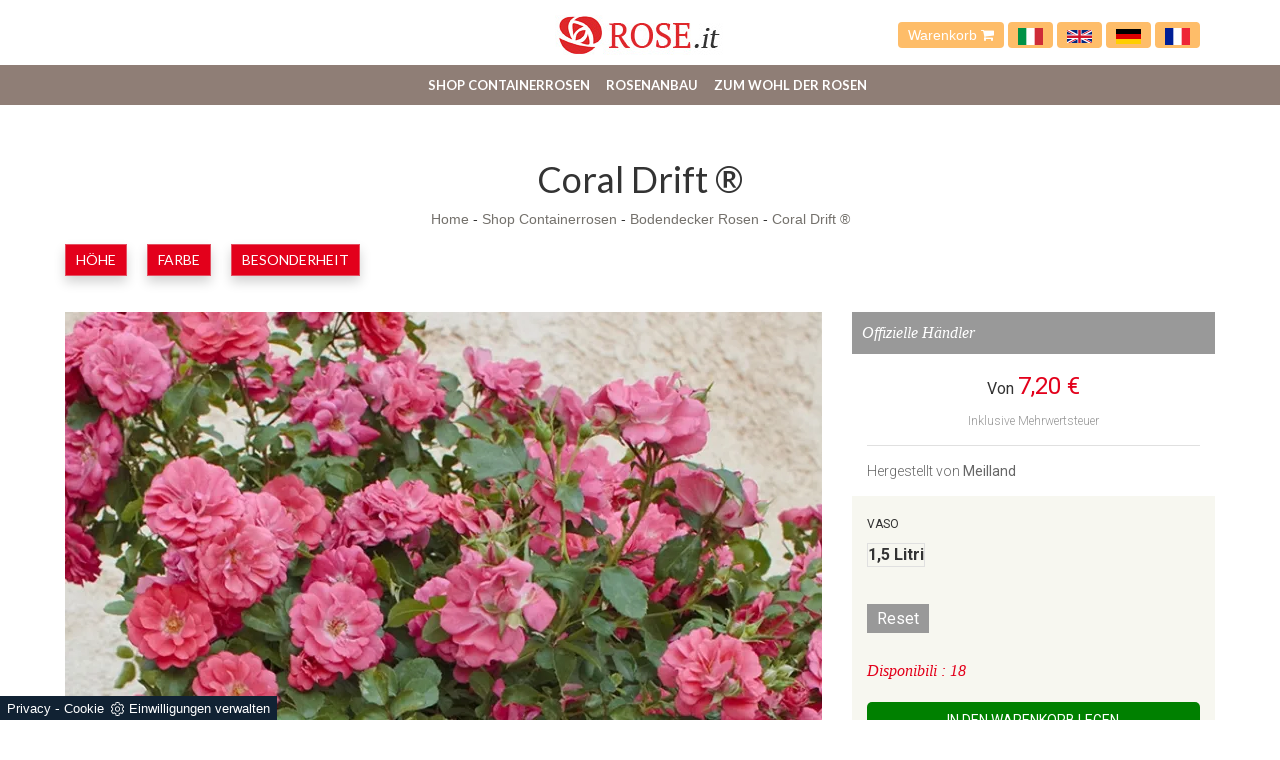

--- FILE ---
content_type: text/html; Charset=UTF-8
request_url: https://de.rose.it/rosen/bodendecker/coral-drift
body_size: 12709
content:
<!DOCTYPE html>
<html lang="de" prefix="og: http://ogp.me/ns#" dir="ltr" class="client-nojs">
  <head>
    <title>Coral Drift ®</title>
    <script type="application/ld+json">
{
 "@context": "http://schema.org",
 "@type": "BreadcrumbList",
 "itemListElement":
 [
  {
   "@type": "ListItem",
   "position": 1,
   "item":
   {
    "@id": "http://de.rose.it/shop-containerrosen",
    "name": "Shop Containerrosen"
    }
  },
  {
   "@type": "ListItem",
  "position": 2,
  "item":
   {
     "@id": "http://de.rose.it/rosen/bodendecker",
     "name": "Bodendecker Rosen"
   }
  },
  {
   "@type": "ListItem",
  "position": 3,
  "item":
   {
     "@id": "http://de.rose.it/rosen/bodendecker/coral-drift",
     "name": "Coral Drift ®"
   }
  }
 ]
}
</script>

    <script type="application/ld+json">
    {   
      "@context" : "https://schema.org",
      "@type" :   "Product",
      "model" : "Coral Drift ®",
      "productID" : "sku:2394",
      "sku" :   "2394",
      "image" : ["https://de.rose.it/img/91/rosen-bodendecker-coral-drift_minide_1529.webp"],
      "description" : "Die Coral Drift hat einen kompakten Wagen und wird wegen ihrer üppigen Blüte sehr geschätzt. Sie eignet sich hervorragend zur Schaffung üppiger Grenzen.",
      "name" :  "Coral Drift ®",
      "brand" : {
        "@type": "Brand",
        "name":  "Meilland"
    },

    "offers":{
    "@type":"AggregateOffer",
    "lowPrice":"7.2",
    "priceCurrency":"EUR",      
    "offercount":1,
    "offers":[{
      "@type":"Offer",    
      "availability" : "InStock",
      "itemCondition":"http://schema.org/NewCondition",
      "deliveryLeadTime" : "20",
      "price": "7.2",
      "priceCurrency":"EUR",
      "url":"https://de.rose.it/rosen/bodendecker/coral-drift",
      "seller":{
        "@type":"Organization",
        "name":"Rose.it"
        }}
      ]}
    }
    </script>  

    <meta http-equiv="Content-Type" content="text/html" charset="utf-8">
    <meta name="description" content="Die Coral Drift hat einen kompakten Wagen und wird wegen ihrer üppigen Blüte sehr geschätzt. Sie eignet sich hervorragend zur Schaffung üppiger Grenzen.">
    <meta name="viewport" content="width=device-width, initial-scale=1, maximum-scale=1, user-scalable=yes"/>
    <meta name="ROBOTS" content="INDEX,FOLLOW">
    <meta name="language" content="de"/>
    <meta name="REVISIT-AFTER" content="8 DAYS">
    <meta property="og:title" content="Coral Drift ®"/>
    <meta property="og:description" content="Die Coral Drift hat einen kompakten Wagen und wird wegen ihrer üppigen Blüte sehr geschätzt. Sie eignet sich hervorragend zur Schaffung üppiger Grenzen."/>
    <meta property="og:image" content="https://de.rose.it/img/91/rosen-bodendecker-coral-drift_minide_1529.webp"/>
    <meta name="google-site-verification" content="SaIQG2qI8vOM8hf1pGM6Et_xvrrj0nSD-wrt4tMC9hs" />
    <link rel="canonical" href="https://de.rose.it/rosen/bodendecker/coral-drift"/>
    <link rel="shortcut icon" href="/91/imgs/favicon.ico">
    <link rel=stylesheet href="/@/grafiche/css/bootstrap.css">
    <link rel=stylesheet href="/91/css/flexslider.css" type="text/css">
    <link rel=stylesheet href="/91/css/style_m.css">
    <link rel=stylesheet href="/91/css/style.css">
    <script src="https://ajax.googleapis.com/ajax/libs/jquery/2.2.4/jquery.min.js"></script>
    <script src="https://maxcdn.bootstrapcdn.com/bootstrap/3.3.6/js/bootstrap.min.js"></script>
    <script src="https://cdnjs.cloudflare.com/ajax/libs/flexslider/2.6.0/jquery.flexslider-min.js"></script>
    <script src="/@/js-css/js/ricerca-menu.js"></script>
    <script>$(window).load(function(){$('#carousel').flexslider({animation:"slide",itemWidth:150,itemMargin:10,asNavFor:'#slider'});$('#slider').flexslider({animation:"slide",sync:"#carousel"});});$(window).load(function(){$('.flexslider').flexslider({animation:"slide"});});</script>
    <script>
      function resizeIframe(obj) {
        obj.style.height = obj.contentWindow.document.body.scrollHeight + 'px';
      }
    </script>

  <script src="/@/essentials/gtm-library.js"></script>
<script src="/@/essentials/essential.js"></script>
<script src="/@/essentials/facebookv1.js"></script>

<!-- script head -->
<script>
function okEssentialGTM() {
  const gAdsContainer = '##_gtm_container##',
        gAdsInitUrl = '##_gtm_init_config_url##',
        gAdsEveryPageContainer = '',
        gAdsTksPageContainer = '';

  if (gAdsContainer && gAdsInitUrl) {
//    gtmInit(gAdsInitUrl, gAdsContainer);
    gtmEveryPageContainer && gtmEveryPage(gAdsEveryPageContainer);
    gtmTksPageContainer && gtmThankTouPage(gAdsTksPageContainer);
  }
}

function okEssentialFb() {
  const fbPixelCode = '',
        fbPixelUrl = '';

  if (fbPixelCode && fbPixelUrl) {
    pixel(fbPixelCode, fbPixelUrl);
  }

}

function allowADV() {}

function allowConfort() {}

function allowAnal() {
  okEssentialGTM();
  okEssentialFb();
}

window.addEventListener('DOMContentLoaded', function () {
  const cookiePrelude = getCookie("CookieConsent"),
    ifAdv = cookiePrelude ? cookiePrelude.includes("adv") : true,
    ifConfort = cookiePrelude ? cookiePrelude.includes("confort") : true,
    ifAnal = cookiePrelude ? cookiePrelude.includes("performance") : true;

  !ifAdv && allowADV();
  !ifConfort && allowConfort();
  !ifAnal && allowAnal();

  // overlay on contact form submit
  holdOnOnSubmit();
})
</script>
<!-- fine script head -->
</head>
  <body>
    <div class="body center-block">
      <header>
        <nav class="navbar-fixed-top" style=background-color:white>
          <div class=contenitore-logo>
            <div class=container>
              <div class=row>
                <div class=col-md-12>
                  <div class="col-md-4 col-sm-4"></div>
                  <div class="col-md-4 col-sm-4 centrato"> <a href="/" title="Rose.it"><img class=img-responsive src="/91/imgs/logo.jpg"></a> </div>
                  <div class="col-md-4 col-sm-4 bottone_carrello">
                    <a href="/carrello.asp">Warenkorb <i class="fa fa-shopping-cart" aria-hidden="true"></i></a>
                    <a class="bandiera-nav-a" href="https://www.rose.it/" title="Rose.it - vendita di rose in vaso"><img src="/91/imgs/italia.svg" class="image-responsive bandiera-nav"/></a>
                    <a class="bandiera-nav-a" href="https://en.rose.it/" title="Rose.it - Potted roses e-commerce"><img src="/91/imgs/inglesi.svg" class="image-responsive bandiera-nav"/></a>
                    <a class="bandiera-nav-a" href="https://de.rose.it/" title="Rose.it - Topf Rosen E-Commerce"><img src="/91/imgs/tedesco.webp" class="image-responsive bandiera-nav"/></a>
                    <a class="bandiera-nav-a" href="https://fr.rose.it/" title="Rose.it - E-commerce de roses en pot"><img src="/91/imgs/francia.png" class="image-responsive bandiera-nav"/></a>
                  </div>
                  <div class="col-xs-12" style="display: none!important;">

                    <!--<input type="text" id="search-box-nav" placeholder="Produkt oder Dienstleistung suchen" autocomplete="off">
<div id="suggesstion-box-nav"></div>-->
                    <style>
.searchResult::-webkit-scrollbar{width:5px}.searchResult::-webkit-scrollbar-track{box-shadow:inset 0 0 5px grey;border-radius:10px}.searchResult::-webkit-scrollbar-thumb{background:#999;border-radius:10px}.searchResult::-webkit-scrollbar-thumb:hover{background:#333}#search-box{width:calc(100% - 41px);padding:8px 15px;text-align:right;border:solid 1.5px #f2f2f2;outline:0!important;border-top-left-radius:20px;border-bottom-left-radius:20px;background-color:#f8f8f8}.cerca-menu{position:relative}.searchResult{position:relative;background-color:#fff;border-top:.1rem solid #eff1f3;text-transform:uppercase;overflow:auto;padding-bottom:1rem;padding:1rem;position:absolute;left:1rem;right:1rem;top:calc(100% - 5rem);-webkit-box-shadow:0 .2rem .75rem rgba(26,42,52,.25);box-shadow:0 .2rem .75rem rgba(26,42,52,.25);display:-webkit-box;display:-ms-flexbox;display:flex!important;-webkit-box-orient:horizontal;-webkit-box-direction:normal;-ms-flex-direction:row;flex-direction:row;height:calc(-6.6rem + 100vh);box-sizing:border-box;max-height:550px!important;z-index:10000!important;background-color:#fff!important}.risultatiSinistra{padding:0;display:-webkit-box;display:-ms-flexbox;display:flex;margin:0;-webkit-box-orient:vertical;-webkit-box-direction:normal;-ms-flex-direction:column;flex-direction:column;-webkit-box-flex:1;-ms-flex-positive:1;flex-grow:1;min-width:30%;box-sizing:border-box;overflow-y:scroll}.risultatiDestra{padding:0;display:flex;margin:0;-webkit-box-orient:horizontal;-webkit-box-direction:normal;-ms-flex-direction:row;flex-direction:row;-ms-flex-wrap:wrap;flex-wrap:wrap;-webkit-box-flex:1;-ms-flex-positive:1;flex-grow:1;position:relative;margin-left:0;border-top:none;border-left:.1rem solid #eff1f3;padding-left:1rem;margin-left:1rem;padding-top:0;box-sizing:border-box;overflow-y:scroll}.risultatiDestra li,.risultatiSinistra li{list-style:none;box-sizing:border-box}.risultatiSinistra li a{background-color:transparent;outline-offset:.1rem;color:inherit;text-decoration:none;font-weight:700;display:block;font-size:1.2rem;color:#a5adb8;padding:1rem 3rem 1rem .5rem;-webkit-transition:all 250ms ease;-o-transition:all 250ms ease;transition:all 250ms ease;box-sizing:border-box}.risultatiSinistra li a:hover{color:#62707f;background-color:#eff1f3}.risultatiDestra li{padding:1rem;border-right:.1rem solid #eff1f3;border-bottom:.1rem solid #eff1f3;-webkit-box-flex:1;-ms-flex-positive:1;flex-grow:1;width:25%;max-width:25%}.risultatiDestra li a{background-color:transparent;outline-offset:.1rem;color:inherit;text-decoration:none;box-sizing:border-box}.risultatiDestra li a:hover{color:#007dbc}.risultatiDestra li a img{width:100%;box-sizing:border-box}.risultatiDestra li a p{display:block;text-align:center;width:100%;font-style:italic;padding:1.5rem;font-size:1.1rem;line-height:1.2;box-sizing:border-box}@media(max-width:1599px){.risultatiDestra li{width:33.33333%;max-width:33.33333%}}@media(max-width:1220px){.searchResult{top:calc(100% - 10rem)}}@media(max-width:1199px){.risultatiSinistra{display: none!important;}.risultatiDestra{min-width:100%}.searchResult{display:block!important}.risultatiDestra{border:none!important;padding:0!important;margin:0!important}}@media(max-width:991px){.risultatiDestra li{width:50%;max-width:50%}.risultatiDestra li a p{font-size:.9rem;padding:.5rem}.risultatiSinistra li a{font-size:14px}.risultatiDestra li a p{font-size:13px}}@media(max-width:767px){.searchResult{top:calc(100%)}}.searchResult:empty{display:none!important}
</style>
<script async defer src="/@/ajax.js"></script>
<script>
var loader = setInterval(function () {
    if (document.readyState !== "complete") return;
    clearInterval(loader);
	var timeOut;
    const ricercona = document.querySelector('input[id="search-box"]');
    ricercona.addEventListener('input', function () {
      document.querySelector(".cerca_navbar .fa-search").classList.add("fa-times");
      document.querySelector(".cerca_navbar .fa-search").setAttribute("onclick", "ripristino();");
      if (document.querySelector('input[id="search-box"]').value.length === 0) {
        document.querySelector(".fa-times").setAttribute("onclick", "");
        document.querySelector(".fa-times").classList.remove("fa-times");
        document.querySelector(".searchResult").setAttribute("style", "display: none!important");
      } else if (document.querySelector('input[id="search-box"]').value.length > 2 ){
		  if(timeOut) {
			  clearTimeout(timeOut);
			  timeOut = null;
		  }
		  timeOut = setTimeout(function (){
			  var risposta = ajaxhttp("GET", "/core/elastic_cerca.asp?lingua=de&keyword=" + document.querySelector('input[id="search-box"]').value);
			  if (risposta.length === 0 ){
			  }else{
				  if(window.innerWidth < 1200) document.querySelector(".searchResult").setAttribute("style", "display: block!important");
				  else document.querySelector(".searchResult").setAttribute("style", "display: flex!important");
				  document.querySelector(".searchResult").innerHTML = risposta;
			  }
		  }, 500);
	  }
	});
  }, 300);
function ripristino() {
	document.querySelector('input[id="search-box"]').value = '';
	document.querySelector(".fa-times").setAttribute("onclick", "");
	document.querySelector(".fa-times").classList.remove("fa-times");
	document.querySelector('.searchResult').setAttribute("style", "display: none!important");
};
</script>

<div class="cerca_navbar">
  <input type="text" id="search-box" placeholder="Ricerca Prodotto, Categoria, Ecc.." autocomplete="off" /><i class="fa fa-search" aria-hidden="true"></i>
  <div class="searchResult"></div>
</div>


                  </div>
                </div>
              </div>
            </div>
          </div>
          <nav class="navbar navbar-default navbar-static-top center-block">
            <div class=container>
              <div class=navbar-header>
                <button type=button class="navbar-toggle collapsed" data-toggle=collapse data-target="#navbar" aria-expanded=false aria-controls=navbar> <span class=sr-only>Toggle navigation</span> <span class=icon-bar></span> <span class=icon-bar></span> <span class=icon-bar></span> </button>
              </div>
              <div id=navbar class="navbar-collapse collapse"><ul class="nav navbar-nav navbar-right"><li class="dropdown dropdown-li"><a href="/shop-containerrosen" title="Shop Containerrosen" class="dropdown-link" >Shop Containerrosen</a>    <a class="dropdown-caret dropdown-toggle"  data-toggle="dropdown" href="#"><b class="caret"></b></a><ul class="dropdown-menu"><li><a  href="/rosen/teehybride" title="Teehybride">Teehybride</a></li> <li><a  href="/rosen/kletterrosen" title="Kletterrose">Kletterrose</a></li> <li><a  class="attiva_sez" href="/rosen/bodendecker" title="Bodendecker Rosen">Bodendecker Rosen</a></li> <li><a  href="/rosen/floribunda-rosen" title="Floribunda-Rosen">Floribunda-Rosen</a></li> <li><a  href="/rosen/rugosa" title="Rugosa">Rugosa</a></li> <li><a  href="/rosen/englische-rosen" title="Englische Rosen">Englische Rosen</a></li> <li><a  href="/rosen/malerrosen" title="Malerrosen">Malerrosen</a></li> <li><a  href="/rosen/romantische-rosen" title="Romantische Rosen">Romantische Rosen</a></li> <li><a  href="/rosen/patio" title="Patio">Patio</a></li> <li><a  href="/rosen/historische" title="Historische">Historische</a></li> <li><a  href="/rosen/rambler-rosen" title="Rambler-rosen">Rambler-rosen</a></li> <li><a  href="/rosen/persische" title="Persische">Persische</a></li> <li><a  href="/winterjewel-kollektion" title="Winterjewel®-Kollektion">Winterjewel®-Kollektion</a></li> <li><a  href="/rosen/essbare" title="Essbare">Essbare</a></li> </ul></li><li class="dropdown dropdown-li"><a href="/rosenanbau" title="Rosenanbau" class="dropdown-link" >Rosenanbau</a>    <a class="dropdown-caret dropdown-toggle"  data-toggle="dropdown" href="#"><b class="caret"></b></a><ul class="dropdown-menu"><li><a rel="nofollow" href="/rosenanbau/rose-beschneiden" title="Rose beschneiden">Rose beschneiden</a></li> <li><a rel="nofollow" href="/rosenanbau/rose-pflanzt" title="Rose pflanzt">Rose pflanzt</a></li> <li><a rel="nofollow" href="/rosenanbau/rosentransplantat" title="Rosentransplantat">Rosentransplantat</a></li> <li><a rel="nofollow" href="/rosenanbau/rosenparasiten" title="Rosenparasiten">Rosenparasiten</a></li> <li><a rel="nofollow" href="/rosenanbau/krankheiten-rose" title="Krankheiten Rose">Krankheiten Rose</a></li> <li><a rel="nofollow" href="/rosenanbau/rosen-dungen" title="Rosen düngen">Rosen düngen</a></li> <li><a rel="nofollow" href="/rosenanbau/rose-trankt" title="Rose tränkt">Rose tränkt</a></li> <li><a rel="nofollow" href="/rosenanbau/foto-rose" title="Foto Rose">Foto Rose</a></li> <li><a rel="nofollow" href="/rosenanbau/rose-bedeutet" title="Rose bedeutet">Rose bedeutet</a></li> <li><a rel="nofollow" href="/rosenanbau/sortenrose" title="Sortenrose">Sortenrose</a></li> <li><a rel="nofollow" href="/rosenanbau/kultivierungstipps" title="Kultivierungstipps">Kultivierungstipps</a></li> </ul></li><li class="dropdown dropdown-li"><a href="/zum-wohl-der-rosen" title="Zum Wohl der Rosen" class="dropdown-link" >Zum Wohl der Rosen</a>    <a class="dropdown-caret dropdown-toggle"  data-toggle="dropdown" href="#"><b class="caret"></b></a><ul class="dropdown-menu"><li><a rel="nofollow" href="/zum-wohl-der-rosen/rosendunger" title="Rosendünger">Rosendünger</a></li> <li><a rel="nofollow" href="/zum-wohl-der-rosen/rosenpflege" title="Rosenpflege">Rosenpflege</a></li> </ul></li><li class="dropdown dropdown-li disp-mob-lang">
<a href="https://www.rose.it" title="Rose.it - vendita di rose in vaso" class="dropdown-link">
<img src="/91/imgs/italia.svg" class="image-responsive bandiera-nav" />
</a>
<a class="dropdown-caret dropdown-toggle" data-toggle="dropdown" href="#">
<b class="caret"></b>
</a>
</li>
<li class="dropdown dropdown-li disp-mob-lang">
<a href="https://en.rose.it" title="Rose.it - Potted roses e-commerce" class="dropdown-link">
<img src="/91/imgs/inglesi.svg" class="image-responsive bandiera-nav" />
</a>
<a class="dropdown-caret dropdown-toggle" data-toggle="dropdown" href="#">
<b class="caret"></b>
</a>
</li>
<li class="dropdown dropdown-li disp-mob-lang">
<a href="https://de.rose.it/" title="Rose.it - Topf Rosen E-Commerce" class="dropdown-link">
<img src="/91/imgs/tedesco.webp" class="image-responsive bandiera-nav"/>
</a>
<a class="dropdown-caret dropdown-toggle" data-toggle="dropdown" href="#">
<b class="caret"></b>
</a>
</li>
<li class="dropdown dropdown-li disp-mob-lang">
<a href="https://fr.rose.it/" title="Rose.it - E-commerce de roses en pot" class="dropdown-link">
<img src="/91/imgs/francia.png" class="image-responsive bandiera-nav"/>
</a>
<a class="dropdown-caret dropdown-toggle" data-toggle="dropdown" href="#">
<b class="caret"></b>
</a>
</li></ul></div>
            </div>
          </nav>
        </nav>
      </header> 

      <div class="bcrumbs margin-top-110">
        <div class="container">
          <h1 itemprop="name">Coral Drift ®</h1>
          <ul>
            <a href="http://de.rose.it#[link_home]#" title="rose_it">Home</a> - <span ><a href="http://de.rose.it/shop-containerrosen"  title="Shop Containerrosen">Shop Containerrosen</a> - <span  ><a href="http://de.rose.it/rosen/bodendecker"  title="Bodendecker Rosen">Bodendecker Rosen</a> <span class="figlio1" > - <a href="http://de.rose.it/rosen/bodendecker/coral-drift"  title="Coral Drift ®">Coral Drift ®</a></span></span></span>
          </ul>
        </div>
      </div>

      <div class="container">
        <div class="row">
          <div class="col-md-12 no_padding tag"> <ul class="nav navbar-nav navbar-right_tag">  <li class="dropdown_tag"><span class="dropdown-toggle" data-toggle="dropdown" role="button" aria-expanded="false">Höhe</span><ul class="dropdown-menu_tag"><li><a href="/rosen/bodendecker-120-160-cm" title="Bodendecker Rosen 120-160 cm">120-160 cm</a></li><li><a class="tag_attivo" href="/rosen/bodendecker-30-60-cm" title="Bodendecker Rosen 30-60 cm">30-60 cm</a></li><li><a href="/rosen/bodendecker-70-110-cm" title="Bodendecker Rosen 70-110 cm">70-110 cm</a></li></ul></li><li class="dropdown_tag"><span class="dropdown-toggle" data-toggle="dropdown" role="button" aria-expanded="false">Farbe</span><ul class="dropdown-menu_tag"><li><a href="/rosen/bodendecker-gelb" title="Bodendecker Rosen Gelb">Gelb</a></li><li><a href="/rosen/bodendecker-lila" title="Bodendecker Rosen Lila">Lila</a></li><li><a href="/rosen/bodendecker-orange" title="Bodendecker Rosen Orange">Orange</a></li><li><a class="tag_attivo" href="/rosen/bodendecker-rosa" title="Bodendecker Rosen Rosa">Rosa</a></li><li><a href="/rosen/bodendecker-rot" title="Bodendecker Rosen rot">rot</a></li><li><a href="/rosen/bodendecker-weiss" title="Bodendecker Rosen Weiß">Weiß</a></li><li><a href="/rosen/bodendecker-zweifarbig" title="Bodendecker Rosen Zweifarbig">Zweifarbig</a></li></ul></li><li class="dropdown_tag"><span class="dropdown-toggle" data-toggle="dropdown" role="button" aria-expanded="false">Besonderheit</span><ul class="dropdown-menu_tag"><li><a href="/rosen/bodendecker-beeren" title="Bodendecker Rosen Beeren">Beeren</a></li><li><a href="/rosen/bodendecker-duftend" title="Bodendecker Rosen Duftend">Duftend</a></li><li><a href="/rosen/bodendecker-halbschatten" title="Bodendecker Rosen Halbschatten">Halbschatten</a></li><li><a href="/rosen/bodendecker-krug" title="Bodendecker Rosen Krug">Krug</a></li></ul></li></ul> </div>
        </div>
      </div>

      <div class="container">
        <div class="row">
          <div class="col-md-12">
            <div class="fb-like" data-layout="button" data-action="like" data-size="small" data-show-faces="false" data-share="true"></div>
          </div>
        </div>
      </div>

      <div class="container margin-top-20">
        <div class="row">
          <div class="col-md-8 no-pad-mob">                          
            <div id="slider" class="flexslider">
  <ul class="slides">
    <li style="list-style:none;"><img style="width:100%;" class="center-block" src="/img/91/rosen-bodendecker-coral-drift_nde_1529.webp" title="" /></li><li style="list-style:none;"><img style="width:100%;" class="center-block" src="/img/91/rosen-bodendecker-coral-drift_nde_2529.webp" title="" /></li>
  </ul>
</div>
<div id="carousel" class="flexslider gallery_mini d-mob-none">
  <ul class="slides">
    <li><img class="img-responsive" src="/img/91/rosen-bodendecker-coral-drift_minide_1529.webp" alt=""></li><li><img class="img-responsive" src="/img/91/rosen-bodendecker-coral-drift_minide_2529.webp" alt=""></li>
  </ul>
</div>
<div class="description-pagina">
  <h2>Coral Drift ®</h2>
  <p><p><span style="color:#000000"><span style="font-family:Arial,sans-serif"><span style="font-size:small">Bodendecker-Rose mit sch&ouml;nen halbgef&uuml;llten und schalenf&ouml;rmigen Bl&uuml;ten (3-4 cm Durchmesser), die aus 20-25 korallenrosa Bl&uuml;tenbl&auml;ttern bestehen. Sie ist sehr dauerbl&uuml;hend w&auml;hrend der Saison. Sie hat einen kompakten und abgerundeten Wagen und &uuml;berschreitet nicht 45 cm in der H&ouml;he und 60 cm in der Breite. Sie ist resistent gegen Krankheiten und eignet sich ideal f&uuml;r Grenzen. </span></span></span></p>
</p>
</div>
          </div>
          <div class="col-md-4 seEcomFrame ">

          </div>
        </div>
      </div>

      <div class="container margin-top-50">
        <div class="row">
          <div class="col-md-8">
            <div class="category-tab shop-details-tab">
              <div class="col-sm-12 no_padding">
                <ul class="nav nav-tabs nav-tabs_shop"><li class="active"><a href="#Scheda_Tecnica" data-toggle="tab">Scheda Tecnica</a></li><li class=""><a href="#vaso" data-toggle="tab">vaso</a></li></ul>
              </div>
              <div class="tab-content tab-content_shop"><div class="tab-pane fade active show" id="Scheda_Tecnica">
  <table itemscope itemtype="http://schema.org/Product">
  <tbody>
    <tr>
      <td style="padding:0px;">
        <img itemprop="image" src="/img/91/rosen-bodendecker-coral-drift_minide_1529.webp" alt="Coral Drift ®">
      </td>
    </tr>
    <tr>
      <th>Rosensorte</th>
      <th>Marke</th>
      <th>Beschreibung</th>
    </tr>
    <tr>
      <td itemprop="name">Coral Drift ®</td>
      <td itemprop="manufacturer">Meilland</td>
      <td itemprop="description">Die Coral Drift hat einen kompakten Wagen und wird wegen ihrer üppigen Blüte sehr geschätzt. Sie eignet sich hervorragend zur Schaffung üppiger Grenzen.</td>
    </tr>
  </tbody>
  <tbody itemprop="offers" itemscope itemtype="http://schema.org/Offer">
    <tr>
      <th>Preis von</th>
      <th>Gewicht</th>
    </tr>
    <tr>
      <td>
        <span itemprop="price">7,20</span> <span itemprop="priceCurrency" content="EUR">€</span>
      </td>
      <td itemprop="weight">1,8 kg</td>
    </tr>
  </tbody>
</table>
</div><div class="tab-pane fade" id="vaso">
    <div class="col-sm-3">
    <div class="product-image-wrapper">
      <div class="single-products">
        <div class="productinfo text-center">
          <img src="" class="img-responsive center-block">
          <p class="p_tab_varianti">vaso 1,5 Litri</p>
        </div>
      </div>
    </div>
  </div>
</div></div>
            </div>
          </div>
        </div>
      </div>

      <div class="container">
        <div class="row">
          
        </div>
      </div>

      <div class="container">
        <div class="row">
          <div class="col-md-12">
            <h3>Vielleicht sind Sie auch interessiert:</h3>
          </div>
          <div class="col-md-12"> <div class="col-md-3 col-sm-6 no_padding cont-catalogo">
  <div id="product-1" class="correlati" itemprop="isRelatedTo" itemscope itemtype="http://schema.org/Product">
    <a href="/rosen/bodendecker/bienenweide-mango" title="Bienenweide Mango®" itemprop="name"><h4>Bienenweide Mango®</h4></a>    
    <a href="/rosen/bodendecker/bienenweide-mango" title="Bienenweide Mango®" itemprop="name"><img  itemprop="image" class="img-responsive" src="/img/91/rosen-bodendecker-bienenweide-mango_sde_14723.webp" alt="Bienenweide Mango®"     width="273" height="206"  loading="lazy" /><link rel="preload" as="image" href="/img/91/rosen-bodendecker-bienenweide-mango_sde_14723.webp" /></a>    
    </div>
</div><div class="col-md-3 col-sm-6 no_padding cont-catalogo">
  <div id="product-2" class="correlati" itemprop="isRelatedTo" itemscope itemtype="http://schema.org/Product">
    <a href="/rosen/bodendecker/pink-drift®-meijocos" title="Pink Drift® MEIjocos" itemprop="name"><h4>Pink Drift® MEIjocos</h4></a>    
    <a href="/rosen/bodendecker/pink-drift®-meijocos" title="Pink Drift® MEIjocos" itemprop="name"><img  itemprop="image" class="img-responsive" src="/img/91/rosen-bodendecker-pink-drift®-meijocos_sde_14927.webp" alt=""    width="273" height="206"  loading="lazy" /><link rel="preload" as="image" href="/img/91/rosen-bodendecker-pink-drift®-meijocos_sde_14927.webp" /></a>    
    </div>
</div><div class="col-md-3 col-sm-6 no_padding cont-catalogo">
  <div id="product-3" class="correlati" itemprop="isRelatedTo" itemscope itemtype="http://schema.org/Product">
    <a href="/rosen/bodendecker/bienenweide®-hellrot" title="Bienenweide® Hellrot" itemprop="name"><h4>Bienenweide® Hellrot</h4></a>    
    <a href="/rosen/bodendecker/bienenweide®-hellrot" title="Bienenweide® Hellrot" itemprop="name"><img  itemprop="image" class="img-responsive" src="/img/91/rosen-bodendecker-bienenweide®-hellrot_sde_14932.webp" alt=""    width="273" height="206"  loading="lazy" /><link rel="preload" as="image" href="/img/91/rosen-bodendecker-bienenweide®-hellrot_sde_14932.webp" /></a>    
    </div>
</div><div class="col-md-3 col-sm-6 no_padding cont-catalogo">
  <div id="product-4" class="correlati" itemprop="isRelatedTo" itemscope itemtype="http://schema.org/Product">
    <a href="/rosen/bodendecker/bad-birnbach" title="Bad-Birnbach® " itemprop="name"><h4>Bad-Birnbach® </h4></a>    
    <a href="/rosen/bodendecker/bad-birnbach" title="Bad-Birnbach® " itemprop="name"><img  itemprop="image" class="img-responsive" src="/img/91/rosen-bodendecker-bad-birnbach_sde_13237.webp" alt=""     width="273" height="206"  loading="lazy" /><link rel="preload" as="image" href="/img/91/rosen-bodendecker-bad-birnbach_sde_13237.webp" /></a>    
    </div>
</div> </div>
        </div>
      </div>

      <!--<iframe name="item" src="/core/ecom/ifram_item.asp?id=495&lingua=de&virtuale=" frameborder="0" width="100%" marginheight="0" scrolling="no" onload="resizeIframe(this)"></iframe>-->
<!-- Da modificare la parte sotto  vedi riga 8 e 157 -->
<script>
  var loader200041212 = setInterval(function () {
    if (document.readyState !== "complete") return;
    clearInterval(loader200041212);
    var btnAggiungiCarrello = document.querySelector(".aggiungi_al_carrello");
    if( btnAggiungiCarrello.hasAttribute("disabled") ) btnAggiungiCarrello.innerHTML = "Scegli le Varianti";
    var ecomFrame1 = document.querySelector(".seEcomFrame"); // Modificare con la classe del sito in questione
    ecomFrame1.querySelector("form").setAttribute("action","/core/ecom/ifram_item.asp?id=495&lingua=de&virtuale=");
    var theFormSelectAll = ecomFrame1.querySelectorAll("select");
    theFormSelectAll.forEach(theFormSelect =>{
      theFormSelect.setAttribute("onchange","javascript:spedisciFormEcom(this.name,this.value)");
    });
    var theFormInputAll = ecomFrame1.querySelectorAll("input");
    theFormInputAll.forEach(theFormInput =>{
      if( theFormInput.getAttribute("type") == "hidden" ) return;
      theFormInput.removeAttribute("onchange");
      theFormInput.setAttribute("onclick","javascript:spedisciFormEcom(this.name,this.value)");
    });
  }, 300);
</script>
<script>
  var richiestaSpedisci = "";
  function spedisciFormEcom(nome,valore){
    // Inizio controllo variabili già presenti
    var richiestaSpedisci1 = "";
    if( richiestaSpedisci.includes(nome) ){//Eccezione se cambio variante già selezionata
      if( nome.includes("sub_variante_1") ){//Eccezione se cambio variante 1 accorpata
        if( richiestaSpedisci.includes("variante1") ){//Controllo se esiste già variante1
          var var1ControlloAll = richiestaSpedisci.split('&');
          var1ControlloAll.forEach(var1Controllo =>{
            if( var1Controllo.includes("sub_variante_1") ) richiestaSpedisci1 += nome+"="+valore+"&";
            else if( var1Controllo == "" ) return;
            else if( !var1Controllo.includes("variante1") ) richiestaSpedisci1 += var1Controllo+"&";
          });
          richiestaSpedisci = richiestaSpedisci1;
          richiestaSpedisci = richiestaSpedisci.replace(/ /g, "%20");
          var xhr1 = new XMLHttpRequest();
          xhr1.open("POST", "/core/ecom/ifram_item.asp?id=495&lingua=de&virtuale=", true);
          xhr1.setRequestHeader('Content-Type', 'application/x-www-form-urlencoded');
          xhr1.send(richiestaSpedisci);
          xhr1.addEventListener("load", function(){
            document.querySelector(".seEcomFrame").innerHTML = this.response;
            correggiVariabili();
          }, false);
          return false;
        }
        var var1ControlloAll = richiestaSpedisci.split('&');
        var1ControlloAll.forEach(var1Controllo =>{
          if( var1Controllo.includes("sub_variante_1") ) richiestaSpedisci1 += nome+"="+valore+"&";
          else if( var1Controllo == "" ) return;
          else richiestaSpedisci1 += var1Controllo+"&";
        });
        richiestaSpedisci = richiestaSpedisci1;
        richiestaSpedisci = richiestaSpedisci.replace(/ /g, "%20");
        var xhr1 = new XMLHttpRequest();
        xhr1.open("POST", "/core/ecom/ifram_item.asp?id=495&lingua=de&virtuale=", true);
        xhr1.setRequestHeader('Content-Type', 'application/x-www-form-urlencoded');
        xhr1.send(richiestaSpedisci);
        xhr1.addEventListener("load", function(){
          document.querySelector(".seEcomFrame").innerHTML = this.response;
          correggiVariabili();
        }, false);
        return false;
      }else if( nome.includes("sub_variante_5") ){//Eccezione se cambio variante 1 accorpata
        if( richiestaSpedisci.includes("variante5") ){//Controllo se esiste già variante1
          var var1ControlloAll = richiestaSpedisci.split('&');
          var1ControlloAll.forEach(var1Controllo =>{
            if( var1Controllo.includes("sub_variante_5") ) richiestaSpedisci1 += nome+"="+valore+"&";
            else if( var1Controllo == "" ) return;
            else if( !var1Controllo.includes("variante5") ) richiestaSpedisci1 += var1Controllo+"&";
          });
          richiestaSpedisci = richiestaSpedisci1;
          richiestaSpedisci = richiestaSpedisci.replace(/ /g, "%20");
          var xhr1 = new XMLHttpRequest();
          xhr1.open("POST", "/core/ecom/ifram_item.asp?id=495&lingua=de&virtuale=", true);
          xhr1.setRequestHeader('Content-Type', 'application/x-www-form-urlencoded');
          xhr1.send(richiestaSpedisci);
          xhr1.addEventListener("load", function(){
            document.querySelector(".seEcomFrame").innerHTML = this.response;
            correggiVariabili();
          }, false);
          return false;
        }
        var var1ControlloAll = richiestaSpedisci.split('&');
        var1ControlloAll.forEach(var1Controllo =>{
          if( var1Controllo.includes("sub_variante_5") ) richiestaSpedisci1 += nome+"="+valore+"&";
          else if( var1Controllo == "" ) return;
          else richiestaSpedisci1 += var1Controllo+"&";
        });
        richiestaSpedisci = richiestaSpedisci1;
        richiestaSpedisci = richiestaSpedisci.replace(/ /g, "%20");
        var xhr1 = new XMLHttpRequest();
        xhr1.open("POST", "/core/ecom/ifram_item.asp?id=495&lingua=de&virtuale=", true);
        xhr1.setRequestHeader('Content-Type', 'application/x-www-form-urlencoded');
        xhr1.send(richiestaSpedisci);
        xhr1.addEventListener("load", function(){
          document.querySelector(".seEcomFrame").innerHTML = this.response;
          correggiVariabili();
        }, false);
        return false;
      }
      var var1ControlloAll = richiestaSpedisci.split('&');
      var1ControlloAll.forEach(var1Controllo =>{
        if( var1Controllo.includes(nome) ) return;
        else if( var1Controllo == "" ) return;
        else richiestaSpedisci1 += var1Controllo+"&";
      });
      richiestaSpedisci = richiestaSpedisci1;
      richiestaSpedisci = richiestaSpedisci.replace(/ /g, "%20");
      var xhr1 = new XMLHttpRequest();
      xhr1.open("POST", "/core/ecom/ifram_item.asp?id=495&lingua=de&virtuale=", true);
      xhr1.setRequestHeader('Content-Type', 'application/x-www-form-urlencoded');
      xhr1.send(richiestaSpedisci);
      xhr1.addEventListener("load", function(){
        document.querySelector(".seEcomFrame").innerHTML = this.response;
        correggiVariabili();
      }, false);
      return false;
    }
    // Fine controllo se vairanti già presenti
    richiestaSpedisci += nome+"="+valore+"&";
    richiestaSpedisci = richiestaSpedisci.replace(/ /g, "%20");
    var xhr = new XMLHttpRequest();
    xhr.open("POST", "/core/ecom/ifram_item.asp?id=495&lingua=de&virtuale=", true);
    xhr.setRequestHeader('Content-Type', 'application/x-www-form-urlencoded');
    xhr.send(richiestaSpedisci);
    xhr.addEventListener("load", function(){
      document.querySelector(".seEcomFrame").innerHTML = this.response;
      correggiVariabili();
    }, false);
    console.log(richiestaSpedisci);
    //}
  };
  function correggiVariabili(){
    var btnAggiungiCarrello = document.querySelector(".aggiungi_al_carrello");
    if( btnAggiungiCarrello.hasAttribute("disabled") ) btnAggiungiCarrello.innerHTML = "Scegli le Varianti";
    var ecomFrame1 = document.querySelector(".seEcomFrame");
    ecomFrame1.querySelector("form").setAttribute("action","/core/ecom/ifram_item.asp?id=495&lingua=de&virtuale=");
    var theFormSelectAll = ecomFrame1.querySelectorAll("select");
    theFormSelectAll.forEach(theFormSelect =>{
      theFormSelect.setAttribute("onchange","javascript:spedisciFormEcom(this.name,this.value)");
    });
    var theFormInputAll = ecomFrame1.querySelectorAll("input");
    theFormInputAll.forEach(theFormInput =>{
      if( theFormInput.getAttribute("type") == "hidden" ) return;
      theFormInput.removeAttribute("onchange");
      theFormInput.setAttribute("onclick","javascript:spedisciFormEcom(this.name,this.value)");
    });
  };
  var xhtt = new XMLHttpRequest();
  xhtt.open("POST", "/core/ecom/ifram_item.asp?id=495&lingua=de&virtuale=", true);
  xhtt.setRequestHeader('Content-Type', 'application/x-www-form-urlencoded');
  xhtt.send();
  xhtt.addEventListener("load", function(){
    document.querySelector(".seEcomFrame").innerHTML = this.response;
  }, false);
  /*document.addEventListener("DOMContentLoaded", function(){
    // All'occorrenza queste righe vanno modificate in base alle classi del sito in questione
    var ecomSlider = document.querySelector(".seEcomSli");
    var ecomFrame = document.querySelector(".seEcomFrame");
    ecomSlider.classList.remove("col");
    ecomSlider.classList.add("col-lg-8","col-xs-12","mb-5","px-0");
    ecomFrame.classList.remove("col","d-none");
    ecomFrame.classList.add("col-lg-4","col-sm-8","col-xs-12");
  });*/
</script> 

      <footer class="container footer margin-top-50">
<div class=row>
<div class="col-md-2 col-sm-6 footer_sinistra"><div class=col-md-2><img style="height:39px; width:39px;" src="/91/imgs/telefono.png"/></div><a href="tel:+393519731168"><p class="footer_testo col-md-10"><strong>Telefon Mo-Fr 9-19 Sa 9-12</strong><br/>+393519731168</p></a></div>
<div class="col-md-2 col-sm-6 footer_sinistra"><div class=col-md-2><img style="height:39px; width:39px;" src="/91/imgs/mail.png"/></div><a href="mailto:info@rose.it"><p class="footer_testo col-md-10"><strong>E-Mail</strong><br/>info@rose.it</p></a></div>
<div class="col-md-2 col-sm-6 footer_sinistra"><div class=col-md-2><img style="height:39px; width:39px;" src="/91/imgs/dove-siamo.png"/></div><a href="/wer-sind-wir" title="Chi siamo"><p class="footer_testo col-md-10"><strong>Wer sind wir</strong><br/></p></a></div>
<div class="col-md-2 col-sm-6 footer_sinistra"><div class=col-md-2><img style="height:39px; width:39px;" src="/91/imgs/dove-siamo.png"/></div><a href="/Gewährleistung" title="Garanzie"><p class="footer_testo col-md-10"><strong>Gewährleistung</strong><br/></p></a></div>
<div class="col-md-2 col-sm-6 footer_sinistra"><div class=col-md-2><img style="height:39px; width:39px;" src="/91/imgs/dove-siamo.png"/></div><a href="/Lieferzeit" title="Tempi di consegna"><p class="footer_testo col-md-10"><strong>Lieferzeit</strong><br/></p></a></div>
<div class="col-md-2 col-sm-6 footer_sinistra" style="border-right:none"><div class=col-md-2><img style="height:39px; width:39px;" src="/91/imgs/dove-siamo.png"/></div><a href="/faq" title="FAQ"><p class="footer_testo col-md-10"><strong>FAQ</strong><br/>Antworten auf Ihre Fragen</p></a></div>
  </footer>
<div class="container">
  <div class="row">
    <div class="col-md-12 col-sm-12 footer-largo">
      <h4>Rose.it</h4> - P.iva 01247670258 - <a href="/condizioni-di-vendita" title="Condizione di Vendita" target=_blank>Condizione di Vendita</a>
    </div>
  </div>
</div>
</div>

<script>
  var isAndroid = / Android/i.test(navigator.userAgent.toLowerCase());
  if (isAndroid){
    ;(function(e,t,n,r){e.fn.doubleTapToGo=function(r){if(!("ontouchstart"in t)&&!navigator.msMaxTouchPoints&&!navigator.userAgent.toLowerCase().match(/windows phone os 7/i))return false;this.each(function(){var t=false;e(this).on("click",function(n){var r=e(this);if(r[0]!=t[0]){n.preventDefault();t=r}});e(n).on("click touchstart MSPointerDown",function(n){var r=true,i=e(n.target).parents();for(var s=0;s<i.length;s++)if(i[s]==t[0])r=false;if(r)t=false})});return this}})(jQuery,window,document);
    $( '.navbar-nav .dropdown:has(ul)' ).doubleTapToGo();
  }
</script>
<!--BANNER COOKIE-->
<div class="bannerCookie"></div>
<script>var linguaSito = "de";</script>
<script src="/core/api/cookie/getCookie.min.js"></script>
<script src="/core/api/cookie/cookie.min.js"></script>
<script>
  var CookieConsent = getCookie("CookieConsent");
  if( CookieConsent ){
    var seAdv = CookieConsent.includes("adv");
    var seConfort = CookieConsent.includes("confort");
    var seAnal = CookieConsent.includes("performance");
  }else{
    var seAdv = true;
    var seConfort = true;
  }
  if( seAdv ){
    //NON VANNO ATTIVATI I COOKIE PUBBLICITARI
  }else{
    //VANNO ATTIVATI I COOKIE PUBBLICITARI
    siADV();
  }
  if( seConfort ){
    //NON VANNO ATTIVATI I COOKIE CONFORT
  }else{
    //VANNO ATTIVATI I COOKIE CONFORT
    siPerformance();
  }
  if( seAnal ){
    //NON VANNO ATTIVATI I COOKIE ANALITICI
  }else{
    //VANNO ATTIVATI I COOKIE ANALITICI
    siAnal();
  }
  function siPerformance(){
    
  };
  function siAnal(){
    
  };
  function siADV(){
   
  };
</script>
<!--FINE BANNER COOKIE--> 

<link href="https://fonts.googleapis.com/css?family=Lato:300,400,400i,700" rel="stylesheet">
<link href="https://fonts.googleapis.com/css?family=Lora:400,400i,700" rel="stylesheet"> 
<link href="https://fonts.googleapis.com/css?family=Roboto:300,400,400i,700" rel="stylesheet">
<script src='https://www.google.com/recaptcha/api.js'></script>
<script src="https://use.fontawesome.com/e27f2ff00c.js"></script>
<div id="fb-root"></div>
<script>(function(d, s, id) {
  var js, fjs = d.getElementsByTagName(s)[0];
  if (d.getElementById(id)) return;
  js = d.createElement(s); js.id = id;
  js.src = "";
  fjs.parentNode.insertBefore(js, fjs);
}(document, 'script', 'facebook-jssdk'));</script>
<!-- tag_ricerca -->

<script>
function getCookie(e) { for (var o = document.cookie.split(";"), t = 0; t < o.length; t++) { var n = o[t].split("="); if (e == n[0].trim()) return decodeURIComponent(n[1]) } return null };
// Set a Cookie
function setCookie(cName, cValue, expDays) {
  let date = new Date();
  date.setTime(date.getTime() + (expDays * 24 * 60 * 60 * 1000));
  const expires = "expires=" + date.toUTCString();
  document.cookie = cName + "=" + cValue + "; " + expires + "; path=/";
}

async function fetchHttp(url = "", method) {
  const response = await fetch(url, { method: method });
  return response;
}


let iputente = getCookie("iputente")

if (!iputente) {
  fetchHttp("/core/ip.asp", "GET").then((response) => response.text())
    .then((text) => {
      iputente = text;
      setCookie('iputente', iputente, 120);
    });

};

const apeUrl = '/core/api/master.asp?crypt=/rosen/bodendecker/coral-drift||de.rose.it||||rose_it||14/01/2026 16:57:12||';



var async_load_js = function (url, callback) {

  var js = document.createElement('script');
  js.type = 'text/javascript';
  js.async = 'true';
  js.src = url;
  js.onload = js.onreadystatechange = function () {

    var rs = this.readyState;
    if (rs && rs != 'complete' && rs != 'loaded') return;
    try { callback.apply() } catch (e) { }
  };

  document.body.appendChild(js);
};


function miacallback() {
  // codice callback
}

async_load_js(apeUrl + iputente, function () { miacallback() });
</script>
</body></html>

--- FILE ---
content_type: text/html; Charset=UTF-8
request_url: https://de.rose.it/core/ecom/ifram_item.asp?id=495&lingua=de&virtuale=
body_size: 2220
content:
<style>
  form{margin-bottom:0px; background-color:#fff;}
  #top_brands_container{font-family: 'Roboto', sans-serif; color:#333; font-size:16px;}
  #topBrands{padding:10px; background-color:#999999; color:#fff; font-family: Georgia, "Times New Roman", Times, serif; font-style:italic;}
  .div_prezzo{margin-top:15px; padding:0px 15px; text-align:center;}
  .prezzo{color: #E3001B; font-size: 24px;}
  .iva_inclusa{font-weight:200; font-size: 12px; color:#999; margin:0px 15px; margin-top:10px; padding-bottom:15px; border-bottom:1px solid #e0e0e0; text-align:center;}
  .invece_di{font-weight:200; padding:0px 15px; margin-top:10px; font-size: 12px; color:#999; text-align:center;}
  .risparmi{margin:0px 15px; margin-top:10px; color:#666; font-weight:300; text-align:center;}
  .prodotto_da{font-size: 14px; padding:0px 15px; margin-top:15px; color:#666; font-weight:300; padding-bottom:15px;}
  .prodotto_da a{/*color: #999999;*/ color:#666; text-decoration:none; font-weight:400;}
  .seleziona_finiture{padding:0px 15px; margin-top:30px; padding-bottom:10px; font-size: 12px; /*border-bottom:1px solid #e0e0e0;*/}
  #finiture{background-color:#f7f7f0; padding:0px 15px; padding-top:10px;}
  #title{font-style:italic; padding-top:10px; margin-bottom:20px; font-family: Georgia, "Times New Roman", Times, serif; text-transform: capitalize; color:#E3001B;}
  .nome_variante{text-transform:uppercase; font-size:12px; margin-top:10px; margin-bottom:10px;}
  .variante_li{padding:0px; margin:0px;}
  .variante_li li{list-style:none; display:inline-block; margin-right:10px; margin-bottom:10px;}
  .variante_li label{float:left; border:1px solid #e0e0e0;}
  .variante_li li img{cursor:pointer; width:65px; height:65px;}
  .variante_li li input{visibility:hidden; position:absolute;}
  #reset{margin:20px 0px;}
  #reset a{padding:5px 10px; background-color:#999999; color:#fff; text-decoration:none; transition: all 0.3s ease-in-out 0s;}
  #reset a:hover{background-color:#333333;}
  .aggiungi_al_carrello{text-transform:uppercase; padding:8px 10px; background-color:green; color:#fff; border:none; margin-bottom:20px; cursor:pointer; transition:all 0.3s ease-in-out 0s; width:100%; border-radius: 5px; font-size:14px;}
  .aggiungi_al_carrello:hover{background-color:#333333;}
  #textShippingDisclaimer{padding:0px 15px; font-size: 12px; padding-bottom:15px; background-color:#f7f7f0;}
</style>
<script type="application/ld+json">
{
  "@context": "https://schema.org/",
  "@type": "Product",
  "name": "Coral Drift ®",
  "image": "https://de.rose.it/img/91/rose-rose-tappezzanti-coral-drift_nit_1529.webp",
  "description": "Die Coral Drift hat einen kompakten Wagen und wird wegen ihrer üppigen Blüte sehr geschätzt. Sie eignet sich hervorragend zur Schaffung üppiger Grenzen.",
  "sku": "495",
  "brand": {
    "@type": "Brand",
    "name": "Meilland"
  },
  "offers": {
    "@type": "Offer",
    "url": "https://de.rose.it/rosen/bodendecker/coral-drift",
    "priceCurrency": "EUR",
    "price": "7.2",
    "itemCondition": "https://schema.org/NewCondition"
  }
}
</script>
<form action="" method="post">
  <div id="top_brands_container">
    <div id="topBrands"> <span id="disclaimer_brands">Offizielle Händler</span> </div>
    <div id="right-column">
      <div itemprop="offerDetails" itemscope="" itemtype="https://data-vocabulary.org/Offer">
        <meta itemprop="price" content="7,20" />
        <meta itemprop="priceCurrency" content="EUR" />
        <div class="div_prezzo">
          Von <span class="prezzo">7,20 €</span>
        </div>
        
        <div class="iva_inclusa">Inklusive Mehrwertsteuer</div>
      </div>
      
      <div class="prodotto_da">Hergestellt von  <a href="" title="Meilland" target="_parent">Meilland</a></div>
      <meta itemprop="brand" content="Meilland" />
      <div id="finiture">
        <div id="f_finiture">
          <div id="containerTipo">
            <form action="" method="post">
              <div class="nome_variante">
  vaso
</div>
  <script>
  function check_radio(element_id){
  document.getElementById(element_id).checked = true;}
  </script>
<ul class="variante_li">
  <li><label for="1,5 Litri"> 1,5 Litri   <input  id="1-1,5 Litri" type="radio" name="variante1" value="1,5 Litri" onChange='this.form.submit();' checked></label></li>
</ul>
              
              
              
              
              <div id="reset"> <a href="">Reset</a> </div>
              <div id="title">disponibili : 18 </div>
              <input type="hidden" name="quanti" id="cart_quantity_input" value="1"/>
              <input type="hidden" name="item_id" value="2394"/>
              <input type="hidden" name="virtuale" value="##virtuale##"/>
              <button type="submit" name="azione" value="aggiungi al carrello" class="aggiungi_al_carrello" ##cal_disabled##>In den Warenkorb legen</button>
            </form>
          </div>
        </div>
      </div>
      <div id="textShippingDisclaimer">Im Warenkorb können Sie unverbindlich die Transportkosten berechnen.</div>
    </div>
  </div>
</form>

--- FILE ---
content_type: text/html
request_url: https://de.rose.it/core/ip.asp
body_size: 125
content:
3.14.67.230